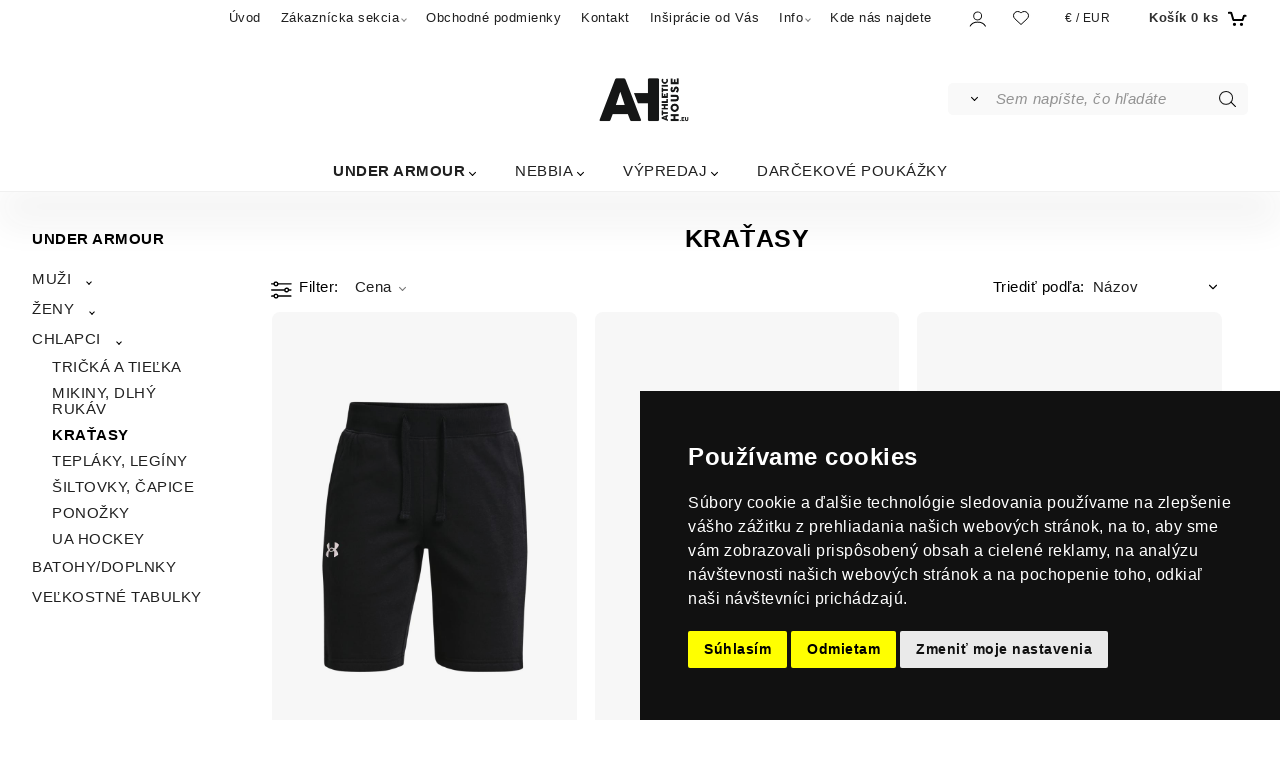

--- FILE ---
content_type: text/html; charset=UTF-8
request_url: https://athletic-house.eu/under-armour/chlapci/kratasy/c39
body_size: 5606
content:

<!DOCTYPE html>
<html lang="sk">
<head>
  <meta charset="utf-8">
  <title>UNDER ARMOUR | CHLAPCI | KRAŤASY | athletic-house.eu</title>
  <meta content="width=device-width,initial-scale=1.0" name="viewport">
  <link rel="preload" href="/template/eshop/scripts_clean2/main.min.css?t=2" as="style">
  <link rel="preconnect" href="https://fonts.googleapis.com">
  <link rel="preconnect" href="https://fonts.gstatic.com" crossorigin>
  <link rel="stylesheet" href="/eshop/scripts/ce_cms.min.css?t=4">
  <link rel="stylesheet" href="/eshop/scripts/ce/controls.min.css?t=3">
  <link href="/template/eshop/scripts_clean2/main.min.css?t=2" rel="stylesheet" >
  <link rel="stylesheet" href="/template/eshop/scripts_clean2/clickeshopmenu/menu.min.css?t=2">
   <style> .tag_color1{ background-color:#67379d; color:#ffffff; } .tag_color2{ background-color:#56a9de; color:#ffffff; } .tag_color9{ background-color:#38989f; color:#ffffff; } .tag_color3{ background-color:#c49d07; color:#ffffff; } .tag_color7{ background-color:#f36722; color:#ffffff; } .tag_color5{ background-color:#a1c132; color:#ffffff; }</style>
<meta name="keywords" content="UNDER ARMOUR | CHLAPCI | KRAŤASY" >
<meta property="og:title" content="UNDER ARMOUR | CHLAPCI | KRAŤASY | athletic-house.eu">
<link rel="canonical" href="https://athletic-house.eu/under-armour/chlapci/kratasy/c39" >
<meta name="robots" content="index,follow">
<script>window.dataLayer = window.dataLayer || []; window.dataLayer.push({"event": "page_view","ecommerce": { "category": { "id":39, "name":"KRAŤASY", "path":"UNDER ARMOUR &gt; CHLAPCI &gt; KRAŤASY"}} });</script>
<link rel="icon" type="image/png" href="/storage/favicon.png" /></head>
<body class="bodyClass" id="page_product_out" >
<div class="wrapper">
  <div class="mainPanel" id="mainPanel">
    <div class="topComponents">
      <span id="responsive_menu_main_trg" class="responsive_menu_trg"></span>
      <nav id="ce_menu" class="ce_menu menuClass mainMenuStyle"><ul id="m1"><li id="m0"><a href="/">Úvod</a></li><li id="m210"><a href="/eshop/login.php">Zákaznícka sekcia</a><ul><li id="m149"><a href="/eshop/user.php">Zmena osobných údajov</a></li><li id="m150"><a href="/eshop/order_history.php">Prehľad objednávok</a></li></ul></li><li id="m221"><a href="/obchodne-podmienky/m221">Obchodné podmienky</a></li><li id="m215"><a href="/kontakt/m215">Kontakt</a></li><li id="m232"><a href="/insipracie-od-vas/m232">Inšiprácie od Vás</a></li><li id="m2"><a href="/info/m2">Info</a><ul><li id="m6"><a href="/info/starostlivost-o-oblecenie/m6">Starostlivost o oblečenie</a></li><li id="m7"><a href="/info/vratenie-tovaru/reklamacia/m7">Vrátenie tovaru/reklamácia</a></li><li id="m8"><a href="/info/reklamacia/m8">Reklamácia</a></li></ul></li><li id="m3"><a href="/kde-nas-najdete/m3">Kde nás najdete</a></li></ul></nav>
      <div class="componentsIn">
        <span id="responsive_search_trg" class="responsive_search_trg"></span>
        <div class="divLogin" id="loginUser">
          <a class="loginLink" href="/login/" title="Prihlásenie"> </a>
        </div>
        <span id="wishlist-link" class="wishlist-link" onclick="formExtend.pageRedirect('/eshop/user-profile/wishlist/')" title="Obľúbené položky"></span>
        <div class="divCurrency divDropdown" id="currencyList"><div class="divDropdownActiveItem"><div>€ / EUR</div></div><div class="divDropdownList"><div class="divDropdownListTitle">Vyberte menu</div><div class="divDropdownListItems"><div data-href="/?currency=11" id="currencyList11" ><div>€ / EUR</div></div><div data-href="/?currency=105" id="currencyList105" ><p>Kč / CZK</p></div></div></div></div>        <div class="shoppingCart" id="shoppingCart">
          <a class="shoppingCartIn hoverAnimation" href="/cart/" data-title="zobraziť nákupný košík" rel="nofollow" aria-label="Košík"><div class="shoppingCartImg"></div>
            <div><span>Košík</span> <span id="order_products_quantity">0</span> <span>ks</span></div></a>
        </div>
      </div>
    </div>
  </div>
  <header class="header">
    <div id="productSearch">
      <div class="productSearch" >
        <form action="/search/" method="get">
          <button class="btn_search-list-category" type="button" id="btn_search-list-category" aria-label="Vyhľadať"></button>
          <input id="txtb_searchProduct" name="txtb_searchProduct" type="search" class="txtbSearchProduct" value="" placeholder="Sem napíšte, čo hľadáte" required="required" maxlength="200" minlength="3" onkeyup="ce_product_view.fulltextSearch(this)" autocomplete="off" aria-label="Sem napíšte, čo hľadáte">
          <input class="txtbSearchButton" type="submit" title="Vyhľadať" value="">
          <input type="hidden" name="category-list">
        </form>
      </div>
    </div>
    <div id="pageHeaderContent" class="editContent"><p style="text-align: center;">&nbsp; <a href="/"><img style="margin-top: 10px; max-width: 50%;" src="/storage/template2/ah1.png" alt="logo template2" width="120" height="74"></a></p></div>
  </header>
  <nav class="pagePanel">
    <div class="pagePanelIn pageWidth">
      <nav class="pageMenuCategory ce_category" id="eshopCategory"><ul id="l1" class="sitemap"><li id="l1000"><a href="/under-armour/c1000">UNDER ARMOUR</a><ul><li id="l1006"><a href="/under-armour/muzi/c1006">MUŽI</a><ul><li id="l8"><a href="/under-armour/muzi/tricka-a-tielka/c8">TRIČKÁ A TIELKA</a></li><li id="l9"><a href="/under-armour/muzi/mikiny-dlhy-rukav/c9">MIKINY, DLHÝ RUKÁV</a></li><li id="l10"><a href="/under-armour/muzi/kratasy-spodne-pradlo/c10">KRAŤASY, SPODNÉ PRÁDLO</a></li><li id="l7"><a href="/under-armour/muzi/teplaky-leginy/c7">TEPLÁKY, LEGÍNY</a></li><li id="l14"><a href="/under-armour/muzi/outdoor/c14">OUTDOOR</a></li><li id="l13"><a href="/under-armour/muzi/siltovky-capice/c13">ŠILTOVKY, ČAPICE</a></li><li id="l15"><a href="/under-armour/muzi/ponozky/c15">PONOŽKY</a></li><li id="l32"><a href="/under-armour/muzi/ua-hockey/c32">UA HOCKEY</a></li><li id="l33"><a href="/under-armour/muzi/ua-golf/c33">UA GOLF</a></li></ul></li><li id="l1008"><a href="/under-armour/zeny/c1008">ŽENY</a><ul><li id="l17"><a href="/under-armour/zeny/tricka-a-tielka/c17">TRIČKÁ A TIELKA</a></li><li id="l18"><a href="/under-armour/zeny/mikiny-dlhy-rukav/c18">MIKINY, DLHÝ RUKÁV</a></li><li id="l19"><a href="/under-armour/zeny/sportove-podprsenky/c19">ŠPORTOVÉ PODPRSENKY</a></li><li id="l20"><a href="/under-armour/zeny/kratasy-spodne-pradlo/c20">KRAŤASY, SPODNÉ PRÁDLO</a></li><li id="l21"><a href="/under-armour/zeny/leginy-teplaky/c21">LEGÍNY, TEPLÁKY</a></li><li id="l22"><a href="/under-armour/zeny/outdoor/c22">OUTDOOR</a></li><li id="l74"><a href="/under-armour/zeny/ponozky/c74">PONOŽKY</a></li></ul></li><li id="l1007"><a href="/under-armour/chlapci/c1007">CHLAPCI</a><ul><li id="l37"><a href="/under-armour/chlapci/tricka-a-tielka/c37">TRIČKÁ A TIEĽKA</a></li><li id="l38"><a href="/under-armour/chlapci/mikiny-dlhy-rukav/c38">MIKINY, DLHÝ RUKÁV</a></li><li id="l39"><a href="/under-armour/chlapci/kratasy/c39">KRAŤASY</a></li><li id="l40"><a href="/under-armour/chlapci/teplaky-leginy/c40">TEPLÁKY, LEGÍNY</a></li><li id="l41"><a href="/under-armour/chlapci/siltovky-capice/c41">ŠILTOVKY, ČAPICE</a></li><li id="l42"><a href="/under-armour/chlapci/ponozky/c42">PONOŽKY</a></li><li id="l87"><a href="/under-armour/chlapci/ua-hockey/c87">UA HOCKEY</a></li></ul></li><li id="l12"><a href="/under-armour/batohy/doplnky/c12">BATOHY/DOPLNKY</a></li><li id="l54"><a href="/under-armour/velkostne-tabulky/c54">VEĽKOSTNÉ TABULKY</a></li></ul></li><li id="l1001"><a href="/nebbia/c1001">NEBBIA</a><ul><li id="l3"><a href="/nebbia/muzi/c3">MUŽI</a><ul><li id="l25"><a href="/nebbia/muzi/teplaky/c25">TEPLÁKY</a></li></ul></li><li id="l4"><a href="/nebbia/zeny/c4">ŽENY</a><ul><li id="l28"><a href="/nebbia/zeny/tricka-a-tielka/c28">TRIČKÁ A TIELKA</a></li><li id="l29"><a href="/nebbia/zeny/sportove-podprsenky/c29">ŠPORTOVÉ PODPRSENKY</a></li><li id="l30"><a href="/nebbia/zeny/mini-topy/crop-topy/c30">MINI TOPY/CROP TOPY</a></li><li id="l34"><a href="/nebbia/zeny/kratasy-spodne-pradlo/c34">KRAŤASY, SPODNÉ PRÁDLO</a></li><li id="l35"><a href="/nebbia/zeny/leginy-teplaky/c35">LEGÍNY, TEPLÁKY</a></li><li id="l36"><a href="/nebbia/zeny/plavky/c36">PLAVKY</a></li></ul></li><li id="l55"><a href="/nebbia/velkostne-tabulky/c55">VEĽKOSTNÉ TABULKY</a></li></ul></li><li id="l1002"><a href="/vypredaj/c1002">VÝPREDAJ</a><ul><li id="l1010"><a href="/vypredaj/under-armour/c1010">UNDER ARMOUR</a></li><li id="l1011"><a href="/vypredaj/nebbia/c1011">NEBBIA</a></li><li id="l2"><a href="/vypredaj/hokej/c2">HOKEJ</a></li></ul></li><li id="l88"><a href="/darcekove-poukazky/c88">DARČEKOVÉ POUKÁŽKY</a></li></ul></nav>
    </div>
  </nav>
  <div class="main">
    <aside id="page_panel_c" class="page-panel-c panel-filter">
      <div class="categoryPanel ce_category" id="categoryPanel"></div>
      <div id="panel-filter-list"></div>
    </aside>
    <main class="pageWidth" id="pan_main"><div id="page_product" data-id="39">
<div class="divProductInformation"> <a href="/under-armour/c1000">UNDER ARMOUR</a><a href="/under-armour/chlapci/c1007">CHLAPCI</a><a href="/under-armour/chlapci/kratasy/c39">KRAŤASY</a> </div>   <div class="productPageForm width1600 ce-centerH">
<div class="pageBodyCenter"><div id="pageCategoryEditContent" class="pageBodyCenterIn editContent"><h1>KRAŤASY</h1></div></div><div class="products-view-tools ce-centerH" id="products-view-tools"><div class="c-toolbar"><div class="c-title">Filter<span class="f-count"></span></div><div class="c-filter-items"><div class="price-slider"><div class="s-title">Cena</div><div class="s-slider"><div class="s-txt"><label>Cena: <span class="s-price"></span></label></div><div class="slider-range"></div></div></div></div><div class="c-categories-link"><div class="ctg-title">Kategórie</div></div><div class="sorting-navigator"><label><span class="s-title" id="sortingNavigator_title">Triediť podľa:</span><select class="s-items" id="sortingNavigator" aria-labelledby="sortingNavigator_title"><optgroup label="Triediť podľa"><option selected="selected" value="name">Názov</option><option  value="name DESC">Názov Z-A</option><option  value="price">Cena</option><option  value="price DESC">Cena&darr;</option><option  value="custom">Odporúčania</option></optgroup></select></label></div></div></div><div id="divProductsView" class="divProductsView ce-centerH"><div id="divProductsViewList">
<a class="c-product" href="/ua-rival-cotton-shorts/p382" data-id="382" ><span class="p-img"><img src="/images_upd/products/thumbs/2/1cozgxni3jh5.jpg" alt="UA Rival Cotton Shorts" loading="lazy"></span><span class="p-subtitle" title="UA Rival Cotton Shorts">UA Rival Cotton Shorts</span><span class="p-desc"></span><span class="p-tags"></span><span class="p-availability ">na sklade</span><span class="p-price"><span>27.50 €</span> </span><span class="quick-container"><span class="wishlist_add" title="Pridať do obľúbených"></span><span class="quick_view" title="Rýchle zobrazenie"></span></span></a>
<a class="c-product" href="/under-armour-prototype-2.0-wdmk-shorts/p766" data-id="766" ><span class="p-img"><img src="/images_upd/products/thumbs/6/os58wnrvxbl7.webp" alt="Under Armour Prototype 2.0 Wdmk Shorts" loading="lazy"></span><span class="p-subtitle" title="Under Armour Prototype 2.0 Wdmk Shorts">Under Armour Prototype 2.0 Wdmk Shorts</span><span class="p-desc"></span><span class="p-tags"></span><span class="p-availability ">na sklade</span><span class="p-price"><span>27.50 €</span> </span><span class="quick-container"><span class="wishlist_add" title="Pridať do obľúbených"></span><span class="quick_view" title="Rýchle zobrazenie"></span></span></a>
<a class="c-product" href="/under-armour-ua-prototype-2.0-logo-shorts/p381" data-id="381" ><span class="p-img"><img src="/images_upd/products/thumbs/1/bfvncuh6gt4m.jpg" alt="Under Armour UA Prototype 2.0 Logo Shorts" loading="lazy"></span><span class="p-subtitle" title="Under Armour UA Prototype 2.0 Logo Shorts">Under Armour UA Prototype 2.0 Logo Shorts</span><span class="p-desc"></span><span class="p-tags"></span><span class="p-availability ">na sklade</span><span class="p-price"><span>18.00 €</span> </span><span class="quick-container"><span class="wishlist_add" title="Pridať do obľúbených"></span><span class="quick_view" title="Rýchle zobrazenie"></span></span></a>
<a class="c-product" href="/under-armour-ua-prototype-2.0-logo-shorts/p819" data-id="819" ><span class="p-img"><img src="/images_upd/products/thumbs/9/g7faqyl91ebc.jpg" alt="Under Armour UA Prototype 2.0 Logo Shorts" loading="lazy"></span><span class="p-subtitle" title="Under Armour UA Prototype 2.0 Logo Shorts">Under Armour UA Prototype 2.0 Logo Shorts</span><span class="p-desc"></span><span class="p-tags"></span><span class="p-availability ">na sklade</span><span class="p-price"><span>23.50 €</span> </span><span class="quick-container"><span class="wishlist_add" title="Pridať do obľúbených"></span><span class="quick_view" title="Rýchle zobrazenie"></span></span></a>
<a class="c-product" href="/under-armour-ua-prototype-2.0-wdmk-shorts/p59" data-id="59" ><span class="p-img"><img src="/images_upd/products/thumbs/9/0y9h3p8ta5e6.jpg" alt="Under Armour UA Prototype 2.0 Wdmk Shorts" loading="lazy"></span><span class="p-subtitle" title="Under Armour UA Prototype 2.0 Wdmk Shorts">Under Armour UA Prototype 2.0 Wdmk Shorts</span><span class="p-desc"></span><span class="p-tags"></span><span class="p-availability ">na sklade</span><span class="p-price"><span>20.00 €</span> </span><span class="quick-container"><span class="wishlist_add" title="Pridať do obľúbených"></span><span class="quick_view" title="Rýchle zobrazenie"></span></span></a>
</div><input type="hidden" value="1" name="hid_number_pager_link" ><br style="clear:both;"></div>	</div>
<input type="hidden" name="hid_categoryId" id="hid_categoryId" value="39" >
<input type="hidden" name="hid_pageParamArr" id="hid_pageParamArr" value='{"pni":1,"sort":"name"}' >
  <input type="hidden" id="hid_pageParamStaticArr" value='{"filter_reset_txt":"zru\u0161i\u0165 vybran\u00e9 filtre","sort_default":"name"}' >
</div>
</main>
  </div>
  <footer class="footer">
    <div id="pageFooterContent" class="editContent"><div class="page-width" style="padding: 20px; background-color: #1a1a1a;">
<div style="text-align: center;">
<div id="pageFooterContent" class="editContent">
<div class="column_block" style="max-width: 1400px; margin-left: auto; margin-right: auto;">
<div style="width: 31.3%; margin-right: 3%;">
<div>
<h2 style="text-align: left;"><span style="color: #f03c55;"><strong><span style="font-size: 18px;">Kontakt</span></strong><br></span></h2>
<p style="text-align: left;">Armourhouse s.r.o.</p>
<p style="text-align: left;">IČO:53054288</p>
<p style="text-align: left;">DIČ:2121261967</p>
<p style="text-align: left;"><span style="color: #ebebeb;">&nbsp;</span></p>
</div>
</div>
<div style="width: 31.3%; margin-right: 3%;">
<div>
<h2 style="text-align: left;"><span style="color: #a5bb00; font-size: 18px;"><strong><span style="color: #f03c55;">Buďme v kontakte</span></strong><br></span></h2>
<p style="text-align: left;"><span style="color: #ebebeb;">Mobil <a style="color: #ebebeb;" href="tel:+123 456 789 01">+421915059380</a></span><br><span style="color: #ebebeb;">Mobil: <a style="color: #ebebeb;" href="/eshop/+123 456 789 02">+421908394026</a></span><br><span style="color: #ebebeb;">Mail: info@armourhouse.eu</span></p>
<p style="text-align: left;"><em><span style="font-size: 14px;"><a href="https://www.instagram.com/athletic_house.eu/"><img style="margin-left: 5px; margin-right: 5px;" src="https://template1.clickeshop.com/storage/instagram.png" alt="instagram" width="50" height="50"></a></span></em><em><span style="font-size: 14px;"><a href="https://www.facebook.com/profile.php?id=100034425201250"><img style="margin-left: 5px; margin-right: 5px; float: left;" src="https://template1.clickeshop.com/storage/facebook.png" alt="facebook" width="50" height="50"></a></span></em></p>
</div>
</div>
<div style="width: 30.3%;">
<div>
<h2 style="text-align: left;"><strong><span style="color: #f03c55; font-size: 18px;">Newsletter</span></strong></h2>
<p style="text-align: left;"><span style="color: #ebebeb;">Chcete byť informovaný o špeciálnych akciách?</span></p>
<div class="page-width" style="max-width: 600px; padding: 0px;">
<div>
<div class="page-width" style="max-width: 800px;">
<div>
<p style="text-align: left;"><input id="emailInfoValue" class="emailInfoTextBox textBox" maxlength="200" type="email" value=""><a id="emailInfoLogin" href="/eshop/newsletter/">Prihlásiť</a></p>
<p style="text-align: left;"><span style="font-size: 13px;"><a id="emailInfoLogout" href="/eshop/newsletter/?a=g">Odhlásiť</a></span></p>
</div>
<script>window.addEventListener("load",function(){ce_newsletter.initWorkspace();});</script>
</div>
</div>
</div>
</div>
</div>
</div>
</div>
</div>
<div style="text-align: center;"><hr style="height: 1px; margin-left: auto; margin-right: auto; background-color: #616161; max-width: 1400px;"></div>
<div style="text-align: center;">
<div class="column_block" style="max-width: 1400px; margin-left: auto; margin-right: auto;">
<div style="width: 49%;">
<div style="text-align: left;"><a href="/terms-and-conditions/m221">Obchodné podmienky</a> &nbsp;</div>
</div>
<div style="width: 49%;">
<div style="text-align: right;">Copyright © 2022 athletic-house.eu všetky práva vyhradené</div>
</div>
</div>
<p>&nbsp;</p>
</div>
<div style="text-align: center;">&nbsp;</div>
</div></div>
    <div class="pageFooterCopyright"><a target="_blank" href="https://clickeshop.sk">Vytvorené systémom ClickEshop.sk</a></div>
  </footer>
</div>
<script src="/eshop/scripts/jquery3.min.js"></script>
<link rel="stylesheet" href="/eshop/scripts/image_gallery/css/lightbox.min.css">
<script src="/eshop/scripts/mainscript.js?t=6"></script>
<script src="/eshop/scripts/ce/controls.js?t=3" ></script>
<script src="/template/eshop/scripts_clean2/clickeshopmenu/menu.js?t=2"></script>
<script src="/eshop/scripts/image_gallery/js/lightbox.js"></script>
<script>ce_cart.post_cart();</script><script>ce_filter.inicializeProductFilter(); ce_product_view.inicializeNavigator( 18, 28, 18, 28, '€' ); ce_product.initProductListAnimations( document.getElementById("divProductsViewList") ); paging.initBtnMoreProducts();</script><script>paging.init( document.getElementById("pager_products") );</script><script>ce_product_view.initPost();</script>
<!-- Cookie Consent by TermsFeed https://www.TermsFeed.com -->
<script type="text/javascript" src="https://www.termsfeed.com/public/cookie-consent/4.0.0/cookie-consent.js" charset="UTF-8"></script>
<script type="text/javascript" charset="UTF-8">
document.addEventListener('DOMContentLoaded', function () {
cookieconsent.run({"notice_banner_type":"simple","consent_type":"express","palette":"dark","language":"sk","page_load_consent_levels":["strictly-necessary"],"notice_banner_reject_button_hide":false,"preferences_center_close_button_hide":false,"page_refresh_confirmation_buttons":false,"website_name":"www.athletic-house.eu","website_privacy_policy_url":"https://athletic-house.eu/obchodne-podmienky/m221"});
});
</script>

<!-- Táto web stránka používa cookies -->
<!-- Cookie Consent by TermsFeed https://www.TermsFeed.com -->
<script type="text/plain" cookie-consent="strictly-necessary" src="https://www.termsfeed.com/public/cookie-consent/4.0.0/cookie-consent.js" charset="UTF-8"></script>
<script type="text/plain" cookie-consent="strictly-necessary" charset="UTF-8">
document.addEventListener('DOMContentLoaded', function () {
cookieconsent.run({"notice_banner_type":"simple","consent_type":"express","palette":"dark","language":"sk","page_load_consent_levels":["strictly-necessary"],"notice_banner_reject_button_hide":false,"preferences_center_close_button_hide":false,"page_refresh_confirmation_buttons":false,"website_name":"www.athletic-house.eu","website_privacy_policy_url":"https://athletic-house.eu/obchodne-podmienky/m221"});
});
</script>

<noscript>Free cookie consent management tool by <a href="https://www.termsfeed.com/" rel="nofollow noopener">TermsFeed Policy Generator</a></noscript>
<!-- End Cookie Consent by TermsFeed https://www.TermsFeed.com -->





<!-- Below is the link that users can use to open Preferences Center to change their preferences. Do not modify the ID parameter. Place it where appropriate, style it as needed. -->
<!-- end of Táto web stránka používa cookies-->

<noscript>Free cookie consent management tool by <a href="https://www.termsfeed.com/" rel="nofollow noopener">TermsFeed Policy Generator</a></noscript>
<!-- End Cookie Consent by TermsFeed https://www.TermsFeed.com -->





<!-- Below is the link that users can use to open Preferences Center to change their preferences. Do not modify the ID parameter. Place it where appropriate, style it as needed. -->

<a href="#" id="open_preferences_center">Update cookies preferences</a>
<script>inicializeCurrency( "#currencyList", 11);</script></body>
</html>
